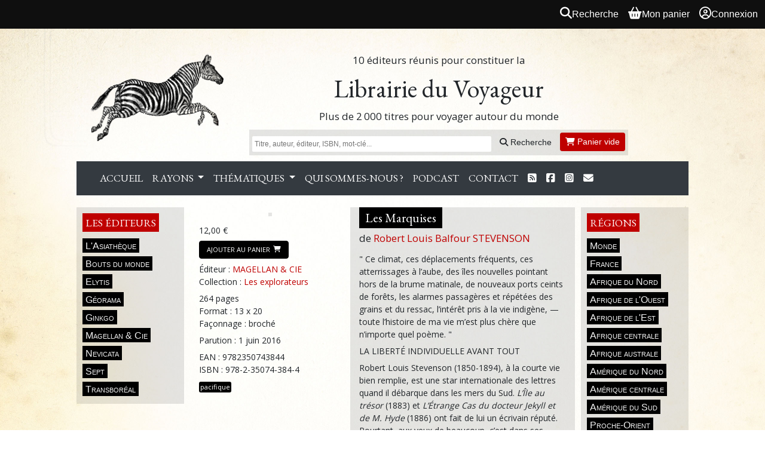

--- FILE ---
content_type: text/html; charset=UTF-8
request_url: https://librairieduvoyageur.com/a/robert-louis-stevenson/les-marquises
body_size: 5554
content:
<!DOCTYPE html>
<html lang="fr">
<head>
  <meta charset="utf-8">
  <title>
                Les Marquises
 |
        Librairie du Voyageur
  </title>
  <meta name="description" content="">
  <meta name="viewport" content="width=device-width, initial-scale=1">
  <meta name="google-site-verification" content="8W0_QU-4ZNgdRwh5kXIzSN4CzublzZu9t6fgvBTe-UY" />
  <link rel="icon" type="image/png" href="/uevi/media/layout/favicon.png" />

  
  <link type="text/css" rel="stylesheet" media="screen" href="/assets/bundle/app.ea094000.css">

<link type="text/css" rel="stylesheet" media="screen" href="https://code.jquery.com/ui/1.14.1/themes/base/jquery-ui.css">
<link rel="stylesheet" href="https://cdn.jsdelivr.net/npm/bootstrap@4.6.2/dist/css/bootstrap.min.css"
      integrity="sha384-xOolHFLEh07PJGoPkLv1IbcEPTNtaed2xpHsD9ESMhqIYd0nLMwNLD69Npy4HI+N" crossorigin="anonymous">
<link type="text/css" rel="stylesheet" media="screen" href="/libs/tooltipster/css/tooltipster.css?3.3.0">
<link rel="stylesheet" href="https://cdnjs.cloudflare.com/ajax/libs/font-awesome/6.7.2/css/all.min.css"
      integrity="sha512-Evv84Mr4kqVGRNSgIGL/F/aIDqQb7xQ2vcrdIwxfjThSH8CSR7PBEakCr51Ck+w+/U6swU2Im1vVX0SVk9ABhg=="
      crossorigin="anonymous" referrerpolicy="no-referrer" />

<link type="text/css" rel="stylesheet" media="screen" href="/common/css/common.css?b08da58f">
<link type="text/css" rel="stylesheet" media="print" href="/common/css/print.css?b08da58f">


  <link rel="stylesheet" href="/theme/styles.css?2" />

  
  
      <script
      async
      defer
      src="https://analytics.umami.is/script.js"
      data-website-id="32d88a76-7d77-4f1c-8795-d466414d6623"
    ></script>
  
  <link rel="alternate" type="application/rss+xml" title="Les derniers billets du blog"
        href="/feeds/blog.rss.xml" />
  <link rel="alternate" type="application/rss+xml" title="Les dernières parutions du catalogue"
        href="/feeds/catalog.rss.xml" />
</head>
<body>

<div class="OverallMenu overall-menu position-sticky sticky-top d-print-none">
      <div></div>
  
  <div class="OverallMenu__user-section">
    <a href="/articles/search?autofocus=1" class="OverallMenu__entry OverallMenu__entry--search">
      <i class="OverallMenu__entry__icon fa-solid fa-magnifying-glass"></i>
      <span class="OverallMenu__entry__label">Recherche</span>
    </a>

    <a href="/pages/cart" class="OverallMenu__entry OverallMenu__entry--cart">
      <i class="OverallMenu__entry__icon fa-solid fa-basket-shopping"></i>
      <span class="OverallMenu__entry__label">Mon panier</span>
    </a>

          <a class="OverallMenu__entry" rel="nofollow" href="/user/login?return_url=/a/robert-louis-stevenson/les-marquises">
        <i class="OverallMenu__entry__icon fa-regular fa-circle-user"></i>
        Connexion
      </a>
      </div>
</div>

<div class="wrapper">

  <header class="site-header noprint">
    <div class="site-logo">
      <a href="/">
        <img src="/theme/logo.png" alt="logo" class="logo">
      </a>
    </div>
    <div class="title-section">
      <p class="site-surtitle">10 éditeurs réunis pour constituer la</p>
      <h1 class="site-title">
        <a href="/">Librairie du Voyageur</a>
      </h1>
      <p class="site-subtitle">Plus de 2&thinsp;000 titres pour voyager autour du monde</p>

      <div class="search-box" class="hidden-print">
        <form class="search-form" action="/articles/search">
          <input type="text" class="search-field" placeholder="Titre, auteur, éditeur, ISBN, mot-clé..." name="q"
                 value="">
          <button class="btn btn-default btn-sm search-button" type="submit">
            <i class="fa-solid fa-magnifying-glass"></i>
            Recherche
          </button>
          <span id="myCart">
                <a
                href="/pages/cart"
                rel="nofollow"
                class="btn btn-outline-secondary btn-sm empty"><span class="fa fa-shopping-cart"></span> Panier vide</a>
              </span>
        </form>
      </div>

    </div>
  </header>

  <nav class="navbar navbar-expand-lg navbar-dark bg-dark">
    <div class="container">
      <button class="navbar-toggler" type="button" data-toggle="collapse" data-target="#navbar" aria-controls="navbar"
              aria-expanded="false" aria-label="Toggle navigation">
        <span class="navbar-toggler-icon"></span>
      </button>
      <div class="collapse navbar-collapse" id="navbar">
        <ul class="navbar-nav mr-auto">
          <li class="nav-item">
            <a class="nav-link" href="/">Accueil</a>
          </li>
          <li class="nav-item dropdown publishers-link">
            <a class="nav-link dropdown-toggle" href="#" id="publishersDropdown" role="button" data-toggle="dropdown"
               aria-haspopup="true" aria-expanded="false">
              Les éditeurs
            </a>
            <div class="dropdown-menu" aria-labelledby="publishersDropdown">
              <a class="dropdown-item" href="/pages/qui-sommes-nous">Qui sommes-nous ?</a>
              <a class="dropdown-item" href="/pages/ecris-moi-un-voyage">Podcast</a>
              <a class="dropdown-item" href="/editeur/l-asiatheque">L'Asiathèque</a>
              <a class="dropdown-item" href="/editeur/bouts-du-monde">Bouts du monde</a>
              <a class="dropdown-item" href="/editeur/elytis">Elytis</a>
              <a class="dropdown-item" href="/editeur/georama">Géorama</a>
              <a class="dropdown-item" href="/editeur/ginkgo">Ginkgo</a>
              <a class="dropdown-item" href="/editeur/magellan-et-cie">Magellan &amp; Cie</a>
              <a class="dropdown-item" href="/editeur/nevicata">Nevicata</a>
              <a class="dropdown-item" href="/editeur/sept">Sept</a>
              <a class="dropdown-item" href="/editeur/transboreal">Transboréal</a>
            </div>
          </li>
          <li class="nav-item dropdown areas-link">
            <a class="nav-link dropdown-toggle" href="#" id="regionsDropdown" role="button" data-toggle="dropdown"
               aria-haspopup="true" aria-expanded="false">
              Régions
            </a>
            <div class="dropdown-menu" aria-labelledby="regionsDropdown">
              <a class="dropdown-item" href="/tag/monde">Monde</a>
              <a class="dropdown-item" href="/tag/france">France</a>
              <a class="dropdown-item" href="/tag/afrique-du-nord">Afrique du Nord</a>
              <a class="dropdown-item" href="/tag/afrique-de-l-ouest">Afrique de l'Ouest</a>
              <a class="dropdown-item" href="/tag/afrique-de-l-est">Afrique de l'Est</a>
              <a class="dropdown-item" href="/tag/afrique-centrale">Afrique centrale</a>
              <a class="dropdown-item" href="/tag/afrique-australe">Afrique australe</a>
              <a class="dropdown-item" href="/tag/amerique-du-nord">Amérique du Nord</a>
              <a class="dropdown-item" href="/tag/amerique-centrale">Amérique centrale</a>
              <a class="dropdown-item" href="/tag/amerique-du-sud">Amérique du Sud</a>
              <a class="dropdown-item" href="/tag/proche-orient">Proche-Orient</a>
              <a class="dropdown-item" href="/tag/moyen-orient">Moyen-Orient</a>
              <a class="dropdown-item" href="/tag/asie-centrale">Asie centrale</a>
              <a class="dropdown-item" href="/tag/asie-du-sud-est">Asie du Sud-Est</a>
              <a class="dropdown-item" href="/tag/extreme-orient">Extrême-Orient</a>
              <a class="dropdown-item" href="/tag/haute-asie">Haute-Asie</a>
              <a class="dropdown-item" href="/tag/sous-continent-indien">Sous-continent indien</a>
              <a class="dropdown-item" href="/tag/europe">Europe</a>
              <a class="dropdown-item" href="/tag/grand-nord">Grand Nord</a>
              <a class="dropdown-item" href="/tag/grand-sud">Grand Sud</a>
              <a class="dropdown-item" href="/tag/oceanie">Océanie</a>
              <a class="dropdown-item" href="/tag/pacifique">Pacifique</a>
            </div>
          </li>
          <li class="nav-item dropdown">
            <a class="nav-link dropdown-toggle" href="#" id="rayonsDropdown" role="button" data-toggle="dropdown"
               aria-haspopup="true" aria-expanded="false">
              Rayons
            </a>
            <div class="dropdown-menu" aria-labelledby="rayonsDropdown">
              <a class="dropdown-item" href="/rayon/anthologies-et-recueils">Anthologies et recueils</a>
              <a class="dropdown-item" href="/rayon/autobiographies-memoires">Autobiographies, mémoires</a>
              <a class="dropdown-item" href="/rayon/beaux-livres">Beaux-livres</a>
              <a class="dropdown-item" href="/rayon/biographies">Biographies</a>
              <a class="dropdown-item" href="/rayon/carnets-de-voyage">Carnets de voyage</a>
              <a class="dropdown-item" href="/rayon/correspondances-et-entretiens">Correspondances et entretiens</a>
              <a class="dropdown-item" href="/rayon/documents-et-reportages">Documents et reportages</a>
              <a class="dropdown-item" href="/rayon/essais">Essais</a>
              <a class="dropdown-item" href="/rayon/guides">Guides</a>
              <a class="dropdown-item" href="/rayon/humour">Humour</a>
              <a class="dropdown-item" href="/rayon/jeunesse">Jeunesse</a>
              <a class="dropdown-item" href="/rayon/methodes">Méthodes</a>
              <a class="dropdown-item" href="/rayon/lexiques-dictionnaires-et-encyclopedies">Lexiques, dictionnaires et
                encyclopédies</a>
              <a class="dropdown-item" href="/rayon/monographies">Monographies</a>
              <a class="dropdown-item" href="/rayon/mythes-contes-et-legendes">Mythes, contes et légendes</a>
              <a class="dropdown-item" href="/rayon/nouvelles">Nouvelles</a>
              <a class="dropdown-item" href="/rayon/recits-de-voyage-anciens">Récits de voyage anciens</a>
              <a class="dropdown-item" href="/rayon/recits-de-voyage-contemporains">Récits de voyage contemporains</a>
              <a class="dropdown-item" href="/rayon/revues">Revues</a>
              <a class="dropdown-item" href="/rayon/romans">Romans</a>
              <a class="dropdown-item" href="/rayon/theatre">Théâtre</a>
            </div>
          </li>
          <li class="nav-item dropdown">
            <a class="nav-link dropdown-toggle" href="#" id="thematiquesDropdown" role="button" data-toggle="dropdown"
               aria-haspopup="true" aria-expanded="false">
              Thématiques
            </a>
            <div class="dropdown-menu" aria-labelledby="thematiquesDropdown">
              <a class="dropdown-item" href="/tag/aventure">Aventure</a>
              <a class="dropdown-item" href="/tag/arts">Arts</a>
              <a class="dropdown-item" href="/tag/ethnographie">Ethnographie</a>
              <a class="dropdown-item" href="/tag/geopolitique">Géopolitique</a>
              <a class="dropdown-item" href="/tag/histoire">Histoire</a>
              <a class="dropdown-item" href="/tag/humanitaire">Humanitaire</a>
              <a class="dropdown-item" href="/tag/nature">Nature</a>
              <a class="dropdown-item" href="/tag/poésie">Poésie</a>
              <a class="dropdown-item" href="/tag/polars-et-thrillers">Polars et thrillers</a>
              <a class="dropdown-item" href="/tag/sciences">Sciences</a>
              <a class="dropdown-item" href="/tag/spiritualite">Spiritualité</a>
              <a class="dropdown-item" href="/tag/tourisme">Tourisme</a>
            </div>
          </li>
          <li class="nav-item">
            <a class="nav-link" href="/pages/qui-sommes-nous">Qui sommes-nous ?</a>
          </li>
          <li class="nav-item">
            <a class="nav-link" href="/pages/ecris-moi-un-voyage">Podcast</a>
          </li>
          <li class="nav-item">
            <a class="nav-link" href="/contact/">Contact</a>
          </li>
          <li class="nav-item">
            <a class="nav-link" href="/feeds/" aria-label="Flux RSS">
              <i class="fa-solid fa-square-rss"></i>
            </a>
          </li>
          <li class="nav-item">
            <a class="nav-link" href="http://www.facebook.com/librairieduvoyageur"
               aria-label="Nous suivre sur Facebook">
              <i class="fa-brands fa-square-facebook"></i>
            </a>
          </li>
          <li class="nav-item">
            <a class="nav-link" href="https://www.instagram.com/lesediteursdevoyage/"
               aria-label="Nous suivre sur Instagram">
              <span class="fa-brands fa-square-instagram"></span>
            </a>
          </li>
          <li class="nav-item">
            <a class="nav-link" href="/mailing/subscribe" aria-label="S'abonner à la newsletter">
              <i class="fa-solid fa-envelope"></i>
            </a>
          </li>
        </ul>
      </div>
    </div>
  </nav>

  <main>

    <div class="left-menu noprint">
      <div class="menu">
        <h1 class="menu-title">
          <a href="/pages/qui-sommes-nous">Les éditeurs</a>
        </h1>
        <ul>
          <li><a href="/editeur/l-asiatheque">L'Asiathèque</a></li>
          <li><a href="/editeur/bouts-du-monde">Bouts du monde</a></li>
          <li><a href="/editeur/elytis">Elytis</a></li>
          <li><a href="/editeur/georama">Géorama</a></li>
          <li><a href="/editeur/ginkgo">Ginkgo</a></li>
          <li><a href="/editeur/magellan-et-cie">Magellan &amp; Cie</a></li>
          <li><a href="/editeur/nevicata">Nevicata</a></li>
          <li><a href="/editeur/sept">Sept</a></li>
          <li><a href="/editeur/transboreal">Transboréal</a></li>
        </ul>
      </div>
    </div>

    <div class="right-menu menu noprint">
      <h1 class="menu-title">Régions</h1>
      <ul>
        <li><a href="/tag/monde">Monde</a></li>
        <li><a href="/tag/france">France</a></li>
        <li><a href="/tag/afrique-du-nord">Afrique du Nord</a></li>
        <li><a href="/tag/afrique-de-l-ouest">Afrique de l'Ouest</a></li>
        <li><a href="/tag/afrique-de-l-est">Afrique de l'Est</a></li>
        <li><a href="/tag/afrique-centrale">Afrique centrale</a></li>
        <li><a href="/tag/afrique-australe">Afrique australe</a></li>
        <li><a href="/tag/amerique-du-nord">Amérique du Nord</a></li>
        <li><a href="/tag/amerique-centrale">Amérique centrale</a></li>
        <li><a href="/tag/amerique-du-sud">Amérique du Sud</a></li>
        <li><a href="/tag/proche-orient">Proche-Orient</a></li>
        <li><a href="/tag/moyen-orient">Moyen-Orient</a></li>
        <li><a href="/tag/asie-centrale">Asie centrale</a></li>
        <li><a href="/tag/asie-du-sud-est">Asie du Sud-Est</a></li>
        <li><a href="/tag/extreme-orient">Extrême-Orient</a></li>
        <li><a href="/tag/haute-asie">Haute-Asie</a></li>
        <li><a href="/tag/sous-continent-indien">Sous-continent indien</a></li>
        <li><a href="/tag/europe">Europe</a></li>
        <li><a href="/tag/grand-nord">Grand Nord</a></li>
        <li><a href="/tag/grand-sud">Grand Sud</a></li>
        <li><a href="/tag/oceanie">Océanie</a></li>
        <li><a href="/tag/pacifique">Pacifique</a></li>
      </ul>
    </div>

    <div class="content">
      



        <div class="row article">

    <div class="col-sm-5">

      <div class="text-center">
                  

<a href="https://images.weserv.nl/?url=https%3A%2F%2Flibrairieduvoyageur.com%2Fimages%2Farticles%2F59545%2Fcover.jpg%3Fv%3D4"
    rel="lightbox"    style="cursor: zoom-in;"
>
  <img
    src="https://images.weserv.nl/?url=https%3A%2F%2Flibrairieduvoyageur.com%2Fimages%2Farticles%2F59545%2Fcover.jpg%3Fv%3D4&amp;w=200"
    width="200"
    height=""
     class="cover"     alt=""
  >
</a>
              </div>

            
      
      
      <p>
                  12,00&nbsp;&euro;
              </p>

                    <p>
            <a class="btn btn-primary cart-button add_to_cart event"
                data-type="article" data-id="59545">
                <span class="fa fa-shopping-cart"></span> <span class="cart-button-text">Ajouter au panier</span>
            </a>
        </p>
      
      
      <p>
        Éditeur :
        <a href="/editeur/magellan-et-cie">MAGELLAN &amp; CIE</a><br>

                  Collection :
          <a href="/collection/magellan-et-cie-les-explorateurs">
            Les explorateurs
          </a>
              </p>

      <p>
                  264
          pages<br>
        
                  Format :
          13 x 20<br>
        
                  Façonnage :
          broché<br>
              </p>

      
              <p>Parution :
          1 juin 2016</p>
      
              <p>
          EAN :
          9782350743844<br>
          ISBN :
          978-2-35074-384-4
        </p>
      
      
      <div class="keywords">
                  <a href="/tag/pacifique">Pacifique</a>
          </span>
              </div>

      <p class="text-center">
        
            <ul class="share-buttons">
                 <li><a class="facebook-share-button" href="https://www.facebook.com/sharer/sharer.php?u=https%3A%2F%2Flibrairieduvoyageur.com%2Fa%2Frobert-louis-stevenson%2Fles-marquises" target="_blank" title="Partager sur Facebook"><i class="fa fa-fa-facebook-square fa-2x"></i></a></li> <li><a class="twitter-share-button" href="https://twitter.com/intent/tweet?text=Les+Marquises+de+Robert+Louis+Balfour+STEVENSON+https%3A%2F%2Flibrairieduvoyageur.com%2Fa%2Frobert-louis-stevenson%2Fles-marquises&related=biblys" target="_blank" title="Partager sur Twitter"><i class="fa fa-fa-twitter-square fa-2x"></i></a></li> <li><a class="pinterest-share-button" href="https://pinterest.com/pin/create/link/?url=https%3A%2F%2Flibrairieduvoyageur.com%2Fa%2Frobert-louis-stevenson%2Fles-marquises" target="_blank" title="Partager sur Pinterest"><i class="fa fa-fa-pinterest-square fa-2x"></i></a></li> <li><a class="mail-share-button" href="mailto:?&subject=Les+Marquises+de+Robert+Louis+Balfour+STEVENSON&body=https%3A%2F%2Flibrairieduvoyageur.com%2Fa%2Frobert-louis-stevenson%2Fles-marquises" title="Partager par courriel"><i class="fa fa-fa-envelope fa-2x"></i></a></li>
            </ul>
        
      </p>

    </div>

    <div class="col-sm-7 right-col">

      <div class="title-and-subtitle">
        <h1 class="article-title">Les Marquises</h1>

              </div>

      <div class="authors-and-contributors">
        <h2 class="article-authors">
          de
                      <a href="/p/robert-louis-balfour-stevenson/">
              Robert Louis Balfour STEVENSON</a>
                              </h2>

        <p class="article-contributors">
                  </p>
      </div>

      <div class="summary-and-contents" data-readmore="532">
                  <div class="article-summary">
            <p>" Ce climat, ces déplacements fréquents, ces atterrissages à l’aube, des îles nouvelles pointant hors de la brume matinale, de nouveaux ports ceints de forêts, les alarmes passagères et répétées des grains et du ressac, l’intérêt pris à la vie indigène, — toute l’histoire de ma vie m’est plus chère que n’importe quel poème. "</p>

<p>LA LIBERTÉ INDIVIDUELLE AVANT TOUT</p>

<p>Robert Louis Stevenson (1850-1894), à la courte vie bien remplie, est une star internationale des lettres quand il débarque dans les mers du Sud.&nbsp;<em>L’Île au trésor</em>&nbsp;(1883) et&nbsp;<em>L’Étrange Cas du docteur Jekyll et de M. Hyde</em>&nbsp;(1886) ont fait de lui un écrivain réputé. Pourtant, aux yeux de beaucoup, c’est dans ses récits de voyage qu’il excelle véritablement, et, autre paradoxe, c’est sa santé fragile qui le pousse à parcourir le monde. Ce long et beau texte sur les îles Marquises est paru en 1896 dans sa version française. En compagnie de sa femme, il tente d’oublier la tuberculose qui le mine et donne ici, avec humour, la vision d’un paradis menacé.<br />
Un merveilleux écrivain du voyage qui pousse toujours plus loin sa recherche de la liberté.<br />
Un témoignage unique sur les mers du Sud.<br />
Une analyse de la confrontation entre missionnaires et «?sauvages?».<br />
«?Tusitala?», le conteur d’histoires,&nbsp;tel est le surnom de celui qui a su gagner le respect des «?indigènes?» en vivant à leurs côtés.</p>

          </div>
        
              </div>

    </div>
  </div>
      </div>

  </main>

  <footer class="footer noprint">
    <p>
      <a href="/pages/conditions-generales-de-vente">GCV</a>
      <a href="/pages/mentions-legales">Mentions légales</a>
    </p>
    <p class="powered-by">
      propulsé par <a href="https://biblys.org">biblys</a> · logiciel libre
    </p>
  </footer>

</div>


  <script type="text/javascript" src="/assets/bundle/runtime.7455d126.js"></script>
  <script type="text/javascript" src="/assets/bundle/app.7c96245f.js"></script>

<script type="text/javascript" src="https://code.jquery.com/jquery-1.12.4.min.js"></script>
<script type="text/javascript" src="https://code.jquery.com/ui/1.14.1/jquery-ui.min.js"></script>
<script src="https://cdn.jsdelivr.net/npm/bootstrap@4.6.2/dist/js/bootstrap.bundle.min.js"
        integrity="sha384-Fy6S3B9q64WdZWQUiU+q4/2Lc9npb8tCaSX9FK7E8HnRr0Jz8D6OP9dO5Vg3Q9ct"
        crossorigin="anonymous"></script>
<script type="text/javascript" src="/libs/ckeditor/ckeditor.js?4.5.7"></script>
<script type="text/javascript" src="/libs/ckeditor/adapters/jquery.js?4.5.7"></script>
<script type="text/javascript" src="/libs/tooltipster/js/jquery.tooltipster.min.js?3.3.0"></script>

<script type="text/javascript" src="/common/js/common.js?b08da58f"></script>
<script type="text/javascript" src="/common/js/_list.js?b08da58f"></script>


</body>
</html>


--- FILE ---
content_type: text/css
request_url: https://librairieduvoyageur.com/theme/styles.css?2
body_size: 1741
content:
@import 'https://fonts.googleapis.com/css?family=EB+Garamond';
@import 'https://fonts.googleapis.com/css?family=Open+Sans';

/* Global */

a, a:hover {
  color: #bf0000;
}

.btn-primary {
  background-color: #bf0000;
  border-color: #bf0000;
}

/* Layout */

body {
  background-image: url('/theme/background.jpg');
  background-position: top center;
  background-repeat: no-repeat;
  background-size: 100%;
  font-size: 14px;
  margin: auto;
}

.wrapper {
  padding-top: 30px;
}

.site-header {
  padding: 10px 0;
}

.site-header .logo {
  display: block;
  margin: auto;
  width: 50px;
}

.site-title {
  font-family: 'EB Garamond', serif;
  font-size: 2.5em;
  margin-top: .25em;
  text-align: center;
}

.site-title a {
  color: inherit;
  text-decoration: none;
}

.site-subtitle,
.site-surtitle {
  font-family: 'Open Sans', sans-serif;
  font-size: 1em;
  text-align: center;
}

.search-box {
  background: rgba(0, 0, 0, .10);
  padding: 5px;
  margin: auto;
  text-align: center;
  width: 95%;
}

.search-field {
  border: 0;
  border-radius: 2px;
  padding: 4px;
  margin-top: 0;
  margin-bottom: 5px;
  width: 100%;
}

#myCart .btn-sm {
  border-color: #bf0000;
  background-color: #bf0000;
  color: #fff;
}

.navbar {
  font-family: 'EB Garamond', serif;
  font-size: 1.2em;
  margin-bottom: 20px;
  text-align: center;
  text-transform: uppercase;
}

.navbar-dark .navbar-brand {
  color: #fff;
}

.navbar-dark .navbar-nav .nav-link {
  color: #fff;
}

.navbar-dark .navbar-brand:hover,
.navbar-dark .navbar-nav>li>a:hover {
  background: #000;
}

.nav>li.social-links {
  display: flex;
  justify-content: center;
}

.left-menu,
.right-menu {
  display: none;
}

.content {
  font-family: 'Open Sans', sans-serif;
  padding: 0 10px;
}

.footer {
  clear: both;
  margin-top: 25px;
  padding: 10px;
  text-align: center;
}

.footer a {
  padding: 5px;
}

/* Article */

.article .cover {
  border: 3px solid rgba(0, 0, 0, .1);
  height: auto;
  max-width: 100%;
}

.article p {
  margin: .5em 0;
}

.right-col {
  background: rgba(0, 0, 0, .10);
  padding-bottom: 1em;
}

.article .title-and-subtitle {
  margin-bottom: .5em;
}

.article h1 {
  color: white;
  background: black;
  display: inline-block;
  font-family: 'EB Garamond';
  font-size: 1.5em;
  margin-bottom: 0;
  padding: 5px 10px;
}

p.article-subtitle {
  margin: .25em;
}

.article h2 {
  font-size: 1.2em;
  margin: 0;
}

p.article-contributors {
  font-size: .85em;
  margin: 0;
}

.authors-and-contributors {
  margin-bottom: .5em;
}

.article .add_to_cart {
  border-color: black;
  background-color: black;
  font-size: .8em;
  text-transform: uppercase;
}

.article .add_to_cart .fa {
  float: right;
  padding-left: 5px;
  transform: translateY(2px);
}

.keywords a {
  background: black;
  border-radius: 3px;
  color: white;
  display: inline-block;
  font-size: .8em;
  padding: 1px 2px;
  text-transform: lowercase;
}

.keywords a:hover {
  text-decoration: none;
}

/* Article list */

.article-list .article {
  background: rgba(0, 0, 0, .10);
  color: #000;
  display: flex;
  margin-bottom: 15px;
  padding: 5px;
  width: 100%;
}

.article-list .article-cover {
  width: 33%;
}

.article-list .article-infos {
  padding: 0 5px;
  position: relative;
  max-width: 66%;
  min-width: 66%;
}

.article-list .article-infos p {
  margin: 0 0 .15em;
}

.article-list .article-title-and-authors {
  max-height: 87px;
  overflow: hidden;
}

.article-list .article-title {
  font-size: 1.1em;
}

.article-list .article-authors {
  font-size: .85em;
  width: 100%;
  white-space: nowrap;
  overflow: hidden;
  text-overflow: ellipsis;
}

.article-list .cart-button {
  position: absolute;
  bottom: 0;
  right: 0;
}

.article-list .article .add_to_cart .fa {
  float: none;
  padding-left: 0;
  padding-right: 3px;
  transform: none;
}

.articles-pagination {
  font-size: 1.25em;
  margin-top: 25px;
}

.who-are-we-sub {
  display: none;
}

/* Post */

.post-illustration {
  margin: 16px auto;
  height: 256px;
  text-align: center;
  width: 256px;
}

.post-illustration-image {
  max-height: 100%;
  max-width: 100%;
}

.post .linked-articles {
  display: flex;
  flex-wrap: wrap;
  justify-content: center;
  max-width: 100%;
}

.post .linked-article {
  height: 240px;
  margin: 8px;
}

/* Page */

.page-footer {
  display: none;
}

/* Portrait tablet */

@media (min-width: 768px) {

  .wrapper {
    margin: auto;
    width: 748px;
  }

  .site-logo {
    display: inline-block;
    width: 268px;
  }

  .site-header .logo {
    width: 223px;
  }

  .title-section {
    display: inline-block;
    vertical-align: top;
    width: 475px;
  }

  .title-section p {
    margin-bottom: 10px;
  }

  .site-title {
    font-size: 3em;
  }

  .site-subtitle,
  .site-surtitle {
    font-size: 1.2em;
  }

  .site-subtitle {
    margin-bottom: 2em;
  }

  .search-box {
    padding-bottom: 2px;
  }

  .search-form {
    font-size: 12px;
    display: flex;
  }

  .search-field {
    flex-grow: 1;
    transform: translateY(1px);
    width: 300px;
  }

  .search-button {
    margin: 0 5px 3px 5px;
  }

  .navbar {
    border-radius: 0;
  }

  li.areas-link {
    display: none;
  }

  .menu {
    background: rgba(0, 0, 0, .10);
    margin-bottom: 20px;
    padding: 10px;
    width: 180px;
  }

  .right-menu {
    display: block;
    float: right;
  }

  .menu-title {
    background: #bf0000;
    color: #fff;
    display: inline-block;
    font-family: 'EB Garamond', serif;
    font-size: 1.25em;
    font-weight: normal;
    margin-top: 0;
    padding: 5px;
    text-transform: uppercase;
  }

  .menu-title a {
    color: #fff;
  }

  .menu ul {
    margin: 0;
  }

  .menu ul li a {
    background: #000;
    color: rgba(255, 255, 255, .95);
    display: inline-block;
    font-size: 1.15em;
    font-variant: small-caps;
    font-weight: 300;
    margin: 3px 0;
    padding: 0 5px;
  }

  .nav>li>a {
    padding: 15px 10px;
  }

  .nav>li.who-are-we-top {
    display: none;
  }

  .who-are-we-sub {
    display: block;
  }

  /* Firefox hack */
  @-moz-document url-prefix() {
    .right-menu ul li a {
        font-size: 1em;
    }
  }

  /* Internet Explorer 11+ hack */
  _:-ms-fullscreen, :root .right-menu ul li a {
      font-size: .95em;
  }

  /* MSEdge 12+ hack */
  @supports (-ms-ime-align:auto) {
    .right-menu ul li a {
      font-size: .95em;
    }
  }

  .menu a:hover {
    background: rgba(0, 0, 0, .75);
    text-decoration: none;
  }

  .menu-title a:hover {
    background-color: #bf0000;
  }

  .content {
    margin-right: 180px;
    padding: 0 25px;
  }

  /* Article list */

  .article-list {
    display: flex;
    flex-wrap: wrap;
  }

  .article-list .article {
    display: inline-flex;
    min-height: 125px;
    margin: 5px;
    max-width: 245px;
    flex: 1 1 245px;
  }

}

/* Landscape tablet and desktops */

@media (min-width: 1024px) {

  .wrapper {
    margin: auto;
    width: 960px;
  }

  .title-section {
    width: 668px;
  }

  li.publishers-link {
    display: none;
  }

  .nav>li.who-are-we-top {
    display: block;
  }

  .left-menu {
    display: block;
    float: left;
  }

  .content {
    margin-left: 180px;
  }

  .article-list .article {
    max-width: 265px;
    flex: 1 1 265px;
  }
}

@media (min-width: 1124px) {
  .wrapper {
    width: 1024px;
  }

  .article-list .article {
    max-width: 295px;
    flex: 1 1 295px;
  }
}

.powered-by {
  color: black;
  font-size: 0.8em;
  margin: 16px 0;
  text-align: center;
}

.powered-by a {
  background: #ff6600;
  border-radius: 4px;
  color: white;
  display: inline-block;
  padding: 2px 4px;
  text-decoration: none;
}

--- FILE ---
content_type: text/javascript
request_url: https://librairieduvoyageur.com/assets/bundle/15.9a54e320.js
body_size: 379
content:
(window.webpackJsonp=window.webpackJsonp||[]).push([[15],{"5DI4":function(t,e,i){"use strict";i.r(e);var n=function(t){this.element=t,this.originalHeight=t.offsetHeight,this.maxHeight=t.dataset.readmore,this.height=t.getBoundingClientRect().height,this.params={},this.params.gradient=void 0!==t.dataset.readmoreGradient&&t.dataset.readmoreGradient,this.init()};n.prototype={init:function(){this.height<=this.maxHeight||(this.opened=!1,this.element.style.overflow="hidden",this.element.style.position="relative",this.element.style.height=this.maxHeight+"px",this.element.style.transition="height 400ms",this.button=document.createElement("a"),this.button.href="#",this.button.textContent="suite",this.button.classList.add("readmore-button"),this.element.insertAdjacentElement("afterend",this.button),this.button.addEventListener("click",this.toggle.bind(this)),this.params.gradient&&this.addGradientElement())},addGradientElement:function(){this.gradient=document.createElement("div"),this.gradient.style.position="absolute",this.gradient.style.bottom=0,this.gradient.style.height="50%",this.gradient.style.width="100%",this.gradient.style.background="linear-gradient(to top, rgba("+this.params.gradient+",1) 0%,rgba("+this.params.gradient+",0) 100%)",this.gradient.style.transition="opacity 400ms",this.element.appendChild(this.gradient)},showGradientElement:function(){this.gradient.style.opacity=1},removeGradientElement:function(){this.gradient.style.opacity=0},toggle:function(t){this.opened?this.close(t):this.open(t)},open:function(t){t.preventDefault(),this.element.style.height=this.originalHeight+"px",this.button.textContent="réduire",this.opened=!0,this.params.gradient&&this.removeGradientElement()},close:function(t){t.preventDefault(),this.element.style.height=this.maxHeight+"px",this.button.textContent="suite",this.opened=!1,this.params.gradient&&this.showGradientElement()}},e.default=n}}]);

--- FILE ---
content_type: text/javascript
request_url: https://librairieduvoyageur.com/common/js/common.js?b08da58f
body_size: 8364
content:
/**
 * Copyright (C) 2024 Clément Latzarus
 *
 * This program is free software: you can redistribute it and/or modify
 * it under the terms of the GNU Affero General Public License as published
 * by the Free Software Foundation, version 3.
 *
 * This program is distributed in the hope that it will be useful,
 * but WITHOUT ANY WARRANTY; without even the implied warranty of
 * MERCHANTABILITY or FITNESS FOR A PARTICULAR PURPOSE.  See the
 * GNU Affero General Public License for more details.
 *
 * You should have received a copy of the GNU Affero General Public License
 * along with this program.  If not, see <https://www.gnu.org/licenses/>.
 */


window.biblys = {};
var Biblys = {};

function createElementFromHTML(htmlString) {
  const template = document.createElement('template');
  htmlString = htmlString.trim();
  template.innerHTML = htmlString;
  return template.content.firstChild;
}

/* NOTIFICATIONS */

/**
 * Displays a notification
 *
 * @param {string} text the notification's message
 * @param {object} options a object containing options
 *                          - type: a bootstrap alert class (default info)
 *                          - timeout: time in ms before notification disappears (default 2500)
 *                          - sticky: if true, notification won't disappear (default false)
 *                          - closeButton: if true, will display a close button
 *                          - loader: if true, will display an activity indicator
 *
 */
Biblys.Notification = function(text, options) {
  this.text = text;

  options = options || {};

  this.params = {
    type: options.type || 'info',
    timeout: options.timeout || 2500,
    sticky: options.sticky || false,
    closeButton: options.closeButton || false,
    loader: options.loader || false,
    sound: options.sound || false
  };

  this.init();
};

Biblys.Notification.prototype = {
  init: function() {
    var notifications = this.getNotificationsContainer(),
      notification = this.renderNotification();

    // Append notification to the container
    notifications.appendChild(notification);

    // Add close button
    if (this.params.closeButton) {
      this.addCloseButton();
    }

    // Add loader
    if (this.params.loader) {
      this.addLoader();
    }

    // Play sound
    if (this.params.sound) {
      this.playSound();
    }

    // Remove after timeout if not sticky
    if (!this.params.sticky) {
      window.setTimeout(
        function() {
          this.remove();
        }.bind(this),
        this.params.timeout
      );
    }
  },

  // Get the notifications container
  getNotificationsContainer: function() {
    var notifications = document.querySelector('.notifications');

    if (!notifications) {
      notifications = this.createNotificationsContainer();
    }

    return notifications;
  },

  // Create the notifications container
  createNotificationsContainer: function() {
    var notifications = document.createElement('div');
    notifications.classList.add('notifications');
    document.body.appendChild(notifications);
    return notifications;
  },

  // Render the notification element
  renderNotification: function() {
    this.element = document.createElement('div');
    this.element.classList.add('notification');
    this.element.classList.add('alert');
    this.element.classList.add('alert-' + this.params.type);
    this.element.innerHTML = this.text;

    return this.element;
  },

  addCloseButton: function() {
    var button = document.createElement('span');
    button.classList.add('fa');
    button.classList.add('fa-close');

    this.element.insertAdjacentElement('afterbegin', button);

    button.addEventListener(
      'click',
      function() {
        this.remove();
      }.bind(this)
    );
  },

  addLoader: function() {
    var loader = document.createElement('span');
    loader.classList.add('fa');
    loader.classList.add('fa-spinner');
    loader.classList.add('fa-spin');

    this.element.insertAdjacentElement('afterbegin', loader);
  },

  playSound: function() {
    var audio = document.createElement('audio');
    audio.style.display = 'none';
    audio.autoplay = true;
    audio.innerHTML =
      '<source src="/assets/sounds/' + this.params.sound + '.mp3" type="audio/mp3">';
    this.element.appendChild(audio);
  },

  remove: function() {
    this.element.style.opacity = 0;
    window.setTimeout(
      function() {
        this.element.parentNode.removeChild(this.element);
      }.bind(this),
      400
    );
  }
};

/* COLLAPSABLE FIELDSET */

Biblys.CollapsableFieldset = function(fieldset) {
  var collapsedDefault = fieldset.dataset.collapsed;
  this.collapsed = false;
  if (typeof collapsedDefault === 'undefined' || collapsedDefault === 'true') {
    this.collapsed = true;
  }

  this.legend = fieldset.querySelector('legend');

  this.element = fieldset.querySelector('.collapsable-element');

  if (!this.element) {
    throw new Error(
      'Collapsable fieldset must have a child element with a .collapsable-element class'
    );
  }

  this.init();
};

Biblys.CollapsableFieldset.prototype = {
  init: function() {
    this.legend.style.cursor = 'pointer';
    this.legend.addEventListener('click', this.toggle.bind(this));

    if (this.collapsed) {
      this.hide();
    } else {
      this.show();
    }
  },

  toggle: function() {
    if (this.collapsed) {
      this.show();
    } else {
      this.hide();
    }
  },

  show: function() {
    this.element.style.display = 'block';
    this.collapsed = false;
  },

  hide: function() {
    this.element.style.display = 'none';
    this.collapsed = true;
  }
};

document.addEventListener('DOMContentLoaded', function() {
  var fieldsets = document.querySelectorAll('.collapsable-fieldset');
  for (var i = 0, c = fieldsets.length; i < c; i++) {
    new Biblys.CollapsableFieldset(fieldsets[i]);
  }
});

// Bootstrap .hidden fix
$('.hidden').each(function() {
  $(this)
    .hide()
    .removeClass('hidden');
});

// Bootstrap popover
$('[data-toggle=popover]').popover();

// CKEditor
var config = {
  entities: false,
  entities_latin: false,
  extraPlugins: 'youtube,justify,nbsp',
  allowedContent: true,
  filebrowserBrowseUrl: '/pages/adm_media',
  toolbarGroups: [
    { name: 'document', groups: ['mode', 'tools', 'document', 'doctools'] },
    { name: 'clipboard', groups: ['clipboard', 'undo'] },
    { name: 'editing', groups: ['find', 'selection', 'editing'] },
    { name: 'forms', groups: ['forms'] },
    { name: 'insert', groups: ['insert'] },
    '/',
    { name: 'styles', groups: ['format'] },
    { name: 'basicstyles', groups: ['basicstyles', 'cleanup'] },
    { name: 'paragraph', groups: ['align', 'list', 'blocks'] },
    { name: 'links', groups: ['links'] }
  ]
};

$('textarea.wysiwyg').ckeditor(config);

/* ALERT */

function _alert(message) {
  if (message instanceof Error) {
    new Biblys.Alert(message.message, { title: 'Erreur' });
    return;
  }

  new Biblys.Alert(message);
}

Biblys.Alert = class {
  constructor(message, options = {}) {
    const title = options.title || 'Alerte';

    const alertHtml = `
    <div class="modal fade" id="alert-modal" tabindex="-1" role="dialog" aria-labelledby="alert-modal-title" aria-hidden="true">
      <div class="modal-dialog modal-dialog-centered" role="document">
        <div class="modal-content">
          <div class="modal-header">
            <h5 class="modal-title" id="alert-modal-title">${title}</h5>
            <button type="button" class="close" data-dismiss="modal" aria-label="Close">
              <i class="fa-solid fa-xmark"></i>
            </button>
          </div>
          <div class="modal-body">
            <p>${message}</p>
          </div>
          <div class="modal-footer">
            <button type="button" class="btn btn-primary" data-dismiss="modal">OK</button>
          </div>
        </div>
      </div>
    </div>
  `;
    const alertElement = createElementFromHTML(alertHtml);
    window.document.body.appendChild(alertElement);
    const alertModal = $('#alert-modal');
    alertModal.modal();
    alertModal.on('hidden.bs.modal', function() {
      document.getElementById('alert-modal').remove();
    });
  }
};

/** NOTIFY */

function notify(text, time) {
  if (text === 'close') {
    time.remove();
    return;
  }

  var sticky = false;
  if (time == 'sticky') {
    time = 0;
    sticky = true;
  } else if (!time) {
    time = 2500;
  }

  return new Biblys.Notification(text, {
    timeout: time,
    sticky: sticky
  });
}

/* SLEEP */

function sleep(ms) {
  var dt = new Date();
  dt.setTime(dt.getTime() + ms);
  while (new Date().getTime() < dt.getTime());
}

/* AUTOCOMPLETE */

function autocomplete(field) {
  $('.autocompleteResults').remove();
  field.addClass('loading');
  const searchQuery = field.val();
  const entityToSearch = field.attr('id');

  if (searchQuery.length < 3) {
    return;
  }

  const searchUrl = field.data('autocomplete-url') ? field.data('autocomplete-url') : `/x/${entityToSearch}`;
  fetch(`${searchUrl}?query=${searchQuery}`)
    .then((response) => {
      field.removeClass('loading');
      return response.text();
    })
    .then((data) => {
      const response = JSON.parse(data);
      if (response.error) {
        window._alert(response.error.message);
        return;
      }

      field.after('<ul class="autocompleteResults">' + response.content + '</ul>');
    });
}

function choose(field, id, value) {
  $('.autocompleteResults').hide();
  $('#' + field)
    .val(value)
    .attr('disabled', 'disabled')
    .after(
      '<input type="button" value="modifier" onClick="unchoose(\'' +
        field +
        '\');" id="unchoose-' +
        field +
        '" class="unchoose" />'
    );
  $('#' + field + '_id').val(id);
  $('#' + field + '_id')
    .siblings('input[type="submit"]')
    .show();
  $('#' + field + '_id')
    .closest('form')
    .find('[type="submit"]')
    .show();
}

function unchoose(field) {
  $('#unchoose-' + field).hide();
  $('#' + field)
    .val('')
    .removeAttr('disabled');
  $('#unchoose-' + field)
    .siblings('input[type="submit"]')
    .hide();
}

/* LISTES */

function addToList(stockId) {
  const listId = document.getElementById('list_id').value;
  fetch('/pages/list_xhr', {
    method: 'POST',
    headers: {
      'Accept': 'application/json',
      'Content-Type': 'application/x-www-form-urlencoded'
    },
    body: new URLSearchParams({ stock_id: stockId, list_id: listId })
  })
  .then(response => response.json())
  .then(data => {
    document.querySelector('.autocompleteResults').style.display = 'none';
    document.getElementById('list').value = '';

    if (data.error) {
      new Biblys.Notification(data.error.message, { type: 'danger' });
      return;
    }

    document.querySelector('tbody').insertAdjacentHTML('afterbegin', data.content);
    new Biblys.Notification('L’exemplaire a été ajouté à la liste', { type: 'success' });

    reloadEvents();
  })
  .catch(error => {
    console.error('Error:', error);
  });
}

function addMultipleToList(stockItemIds) {
  const stockId = stockItemIds.split('-');
  let i = 0;

  setInterval(function() {
    if (i < stockId.length) {
      addToList(stockId[i]);
      i++;
    }
  }, 250);
}

function delFromList(x) {
  const list_id = $('#list_id').val();
  $.post('/pages/list_xhr', { del: '' + x + '', list_id: '' + list_id + '' }, function(data) {
    if (data.error) {
      window._alert(data.error.message);
      return;
    }

    $('#link_' + x).remove();
  });
}

/* OVERLAY */

function overlay(text) {
  if (text == 'hide')
    $('#overlay')
      .fadeOut('fast')
      .promise()
      .then(function() {
        $(this).remove();
      });
  else {
    $('body').append(
      '<div id="overlay" style="background: black; position: absolute; width: 100%; height: 100%; top: 0; z-index: 9999; color: white; text-align: center; font-size: 15px;" class="hidden">' +
        text +
        '</div>'
    );
    $('#overlay').fadeTo('fast', 0.4);
  }
}

/* QUICK ADD */
/* MISC */

function file_size(size) {
  var i = 0;
  while (size > 1024) {
    size /= 1024;
    i++;
  }
  if (i == 0) u = '&nbsp;octets';
  else if (i == 1) u = '&nbsp;Ko';
  else if (i == 2) u = '&nbsp;Mo';
  else if (i == 3) u = '&nbsp;Go';
  else if (i == 4) u = '&nbsp;To';
  return Math.round(size * 100) / 100 + u;
}

function price(price, currency) {
  price = parseInt(price) / 100;
  price = price.toFixed(2);
  if (currency == 'EUR') {
    price = price.replace('.', ',');
    price += '&nbsp;&euro;';
  }
  return price;
}

function currency(amountInEuros) {
  if (typeof amountInEuros !== 'number') {
    throw new Error('Currency amount must be a number');
  }

  const currency = (window.site && window.site.currency) || 'EUR';
  const formattedAmountInEuros = amountInEuros
    .toFixed(2)
    .toString()
    .replace('.', ',');

  if (currency === 'FCFA') {
    return formattedAmountInEuros + '&nbsp;F&#8239;CFA';
  }

  return formattedAmountInEuros + '&nbsp;&euro;';
}

function reloadEvents(scope) {
  // Bootstrap .hidden fix
  $('.hidden').each(function() {
    $(this)
      .hide()
      .removeClass('hidden');
  });

  /* AUDIO */

  // Play/Stop
  $('.audioPlayer').click(function() {
    var player = $(this).find('audio')[0];

    if (player.paused == false) {
      $(this).removeClass('playing');
      player.pause().currentTime = 0;
    } else {
      $(this).addClass('playing');
      player.play();
    }
  });

  // Cliquer sur une alerte pour la cacher
  $('.success, .warning, .error').click(function() {
    $(this).slideUp();
  });

  // Changer le prix d'un exemplaire dans la list
  $('.changePriceInList.e')
    .click(function() {
      oldPrice = $(this).data('price');
      $(this)
        .html($(this).data('price'))
        .attr('contenteditable', true)
        .removeClass('pointer')
        .focus()
        .select();
    })
    .blur(function() {
      var newPrice = $(this).html(),
        articleTitle = $(this).data('article_title'),
        newPriceEur =
          parseFloat(newPrice / 100)
            .toFixed(2)
            .replace('.', ',') + ' €';
      if (newPrice != parseInt(newPrice)) {
        // Le prix entré n'est pas un entier
        newPrice = oldPrice;
        _alert('Prix mal formaté !');
      } else if (newPrice == oldPrice) {
        // Le prix entré est le même que l'actuel
      } // Sinon, on fait la modif
      else {
        $.post(
          '/x/adm_stock',
          {
            article_id: '' + $(this).data('article_id') + '',
            stock_id: '' + $(this).data('stock_id') + '',
            field: 'stock_selling_price',
            value: '' + newPrice + ''
          },
          function(data) {
            if (data.indexOf('ERROR') >= 0) alert(data.split('>')[1]);
            else {
              notify('Le prix de ' + articleTitle + ' a été mis à jour !');
            }
          }
        );
      }
      $(this)
        .data('price', newPrice)
        .attr('contenteditable', false)
        .html(newPriceEur)
        .addClass('pointer');
    })
    .removeClass('e');

  // Deplier une table cachee
  $('table.unfold > thead').click(function() {
    $(this)
      .siblings('tbody')
      .slideToggle();
  });

  // Tooltip
  $('[title]').each(function(index, element) {
    if (element.title != '') {
      $(element).tooltipster({ position: 'top', contentAsHTML: true });
    }
  });

  // DateTimePicker
  if (jQuery.isFunction(jQuery.fn.datetimepicker)) {
    $('.datetime').datetimepicker({
      dateFormat: 'yy-mm-dd',
      timeFormat: 'hh:mm:ss'
    });
  }

  // Select goto
  $('select.goto').change(function() {
    var valeur = $(this).val();
    document.location.href = valeur;
  });

  // showThis
  $('.showThis').click(function(e) {
    e.preventDefault();
    var element = $(this)
      .attr('id')
      .split('_')[1];
    $('#' + element).slideDown();
  });

  // toggleThis
  $('.toggleThis').click(function(e) {
    e.preventDefault();
    var element = $(this)
      .attr('id')
      .split('_')[1];
    $('#' + element).slideToggle();
  });

  // data-toggle
  $('[data-toggle]').click(function(e) {
    e.preventDefault();
    var element = $(this).data('toggle');
    $('#' + element).slideToggle();
  });

  // dialogThis
  $('.dialogThis').click(function(e) {
    e.preventDefault();
    var element = $(this)
        .attr('id')
        .split('_')[1],
      title = $('#' + element).data('title');
    $('#' + element).dialog({ minWidth: 400, title: '' + title + '' });
  });

  // data-dialog
  $('[data-dialog]').click(function(event) {
    event.preventDefault();
    var element = $(this).data('dialog'),
      title = $('#' + element).data('title');
    $('#' + element).dialog({ minWidth: 400, title: '' + title + '' });
  });

  // data-click
  $('[data-click]').click(function(e) {
    e.preventDefault();
    $('#' + $(this).attr('data-click')).click();
  });

  // Desactiver input type submit apres clic
  $('<img />')
    .attr('src', '/common/img/loadingFB.gif')
    .appendTo('body')
    .css('display', 'none');
  $('form').submit(function() {
    //$(this).find('[type="submit"]').addClass('loading');
    //return false;
  });

  // Upload automatique medias
  $('.autosubmit').change(function() {
    $(this)
      .parent()
      .submit();
  });

  // Confirmation avant de supprimer
  $('.confirm', scope).click(function() {
    var answer = confirm('Vraiment ?');
    return answer;
  });

  // Confirmer avec message personnalisé
  $('[data-confirm]')
    .not('.event-created')
    .click(function(e) {
      var question = $(this).data('confirm'),
        answer = confirm(question);
      return answer;
    })
    .addClass('event-created');

  /* AUTOCOMPLETE */

  let ac_timer;
  $('.autocomplete.event')
    .keyup(function() {
      const field = $(this);
      if (field.val().length >= 3) {
        if (ac_timer) {
          clearTimeout(ac_timer);
        }
        ac_timer = setTimeout(function() {
          autocomplete(field);
        }, 500);
      }
    })
    .removeClass('event');

  // Fermer autocomplete suggestion
  $('body').click(function() {
    $('.autocompleteResults').hide();
  });

  $('[data-autocomplete]').each(function() {
    $(this).autocomplete({
      source: $(this).attr('data-autocomplete')
    });
  });

  // ** PANIER ET COMMANDE LIBRAIRE ** //

  // Add to & remove from cart (new version)
  $('.add_to_cart.event')
    .click(function(event) {
      event.preventDefault();

      const button = $(this);
      const type = $(this).data('type');
      const id = $(this).data('id');
      let loadingButtonLabel = '';
      let successButtonLabel = '';

      const buttonLabel = button.text().trim();

      if (buttonLabel) {
        loadingButtonLabel = 'Ajout...';
        successButtonLabel = 'Ajouté !';
      }

      // Button & cart preview state
      button.html('<i class="fa-solid fa-spinner fa-spin-pulse"></i> ' + loadingButtonLabel);
      $('#myCart').html('<i class="fa fa-spin fa-spinner"></i> Mise à jour...');

      function getCartEndpointUrl(type, id) {
        if (type === 'article') {
          return `/cart/add-article/${id}`;
        }

        if (type === 'stock') {
          return `/cart/add-stock/${id}`;
        }

        if (type === 'reward') {
          return `/cart/add-reward/${id}`;
        }
      }

      const response = fetch(getCartEndpointUrl(type, id), {
        method: 'post',
        credentials: 'include',
        headers: { Accept: 'application/json' },
      });

      response.then(function(response) {
        return response.json();
      })
        .then(function(data) {
          button.button('reset');

          // Update cart preview
          fetch('/cart/summary')
            .then((response) => response.json())
            .then((json) => {
              const myCart = document.querySelector('#myCart');
              myCart.innerHTML = json.summary;
            });

          // If error
          if (data.error) {
            button.removeClass('btn-success').button('reset');
            button.html('<i class="fa-solid fa-shopping-basket"></i> ' + buttonLabel);

            _alert(data.error.message || data.error);

            // If success
          } else {
            // Success button animation
            button.addClass('btn-success');
            button.html('<span class="fa fa-check-circle"></span> ' + successButtonLabel);
            window.setTimeout(function() {
              button.removeClass('btn-success').button('reset');
              button.html('<i class="fa-solid fa-shopping-basket"></i> ' + buttonLabel);
            }, 2500);

            new Biblys.Notification(
              'L’article a bien été ajouté au panier<br /><br /><p class="text-center"><a class="btn btn-success btn-sm" href="/pages/cart"><span class="fa fa-shopping-cart"></span> Voir le panier</a></p>',
              { type: 'success' }
            );
          }
        })
        .catch(function(error) {
          _alert(error);
        });
    })
    .removeClass('event');

  async function selectCountry(countryId) {
    if (countryId == 0 || typeof countryId === 'undefined') {
      return false;
    }

    const shippingModeSelector = document.querySelector('#shipping_id');
    const continueButton = document.querySelector('#continue');
    shippingModeSelector.setAttribute('disabled', 'disabled');
    continueButton.setAttribute('disabled', 'disabled');

    const orderWeightInput = document.querySelector('#order_weight');
    const orderAmountInput = document.querySelector('#order_amount');
    const articleCountInput = document.querySelector('#article_count');
    const query = `country_id=${countryId}&order_weight=${orderWeightInput.value}&order_amount=${orderAmountInput.value}&article_count=${articleCountInput.value}`;

    const response = await fetch(`/api/shipping/search?${query}`);
    const json = await response.json();
    if (json.error) {
      _alert(json.error.message);
      return;
    }

    const fees = json;

    const shippingNotice = document.querySelector('.ship_notice');
    if (shippingNotice) {
      shippingNotice.style.display = 'none';
    }

    if (fees.length === 0) {
      window._alert(
        `Aucune option d'expédition n'est disponible pour ce pays. Merci de <a href="/contact/">nous contacter</a>.`
      );
      return;
    }

    const feeOptions = fees.map(fee => `<option value="${fee.id}">${fee.mode}</option>`);
    if (feeOptions.length > 1) {
      feeOptions.unshift(`<option value="0">Choisissez une option d'expédition</option>`);
    }

    shippingModeSelector.innerHTML = feeOptions.join('');

    if (feeOptions.length === 1) {
      await selectShippingMode(fees[0].id);
    }

    shippingModeSelector.removeAttribute('disabled');
  };

  async function selectShippingMode(shippingId) {
    const continueButton = document.querySelector('#continue');

    if (shippingId === 0) {
      continueButton.setAttribute('disabled', 'disabled');
      return false;
    }

    const response = await fetch(`/api/shipping/${shippingId}`);
    const shipping = await response.json();

    const subTotalElement = document.querySelector('#sub_total');
    const subTotal = parseInt(subTotalElement.value);
    const shippingFee = parseInt(shipping.fee);
    const total = subTotal + shippingFee;

    const shippingFeeInEuros = currency(shippingFee / 100);
    const totalInEuros = currency(total / 100);

    const shippingInfoElement = document.querySelector('#shipping_info');
    shippingInfoElement.textContent = shipping.info;

    const shippingAmountElement = document.querySelector('#shipping_amount');
    shippingAmountElement.innerHTML = shippingFeeInEuros;

    const totalElement = document.querySelector('#total');
    totalElement.innerHTML = totalInEuros;

    continueButton.removeAttribute('disabled');
  }

  const countrySelector = document.querySelector('#country_id');
  if (countrySelector) {
    countrySelector.addEventListener('change', function() {
      selectCountry(this.value);
    });
    selectCountry(countrySelector.value);
  }

  const shippingSelectorMenu = document.querySelector('#shipping_id');
  if (shippingSelectorMenu) {
    shippingSelectorMenu.addEventListener('change', function (event) {
      const shippingId = parseInt(event.target.value);
      selectShippingMode(shippingId);
    });
  }

  var price = function(price, format) {
    if (format == 'EUR') {
      return (parseInt(price) / 100).toFixed(2).replace('.', ',') + '&nbsp;&euro;';
    }
    return (parseInt(price) / 100).toFixed(2);
  };

  $('#validate_cart').on('submit', function() {
    var select = $('#shipping_id'),
      option = select.find('option:selected');

    // If there is no shipping_id field, we don't need to check
    if (select.length === 0) {
      return true;
    }
  });

  // ** ALERTS ** //

  // Create & delete alert
  $('[data-alert].event')
    .click(async function () {
      const buttonIcon = $(this).find('i');

      const articleId = this.getAttribute('data-alert');
      const response = await fetch(`/pages/log_myalerts`, {
        method: 'POST',
        headers: {
          'Accept': 'application/json',
          'Content-Type': 'application/json'
        },
        body: JSON.stringify({article_id: articleId})
      });
      const data = await response.json();

      buttonIcon.removeClass('fa-solid fa-regular orange');

      if (data.error) {
        _alert(data.error);
      } else if (data.created) {
        buttonIcon.addClass('fa-solid orange');
        new Biblys.Notification(
          `L'article a bien été ajouté à <a href="/pages/log_myalerts">vos alertes</a>.`,
          {type: 'success'}
        );
      } else if (data.deleted) {
        buttonIcon.addClass('fa-regular');
        new Biblys.Notification(
          `L'article a bien été retiré de <a href="/pages/log_myalerts">vos alertes</a>.`,
          {type: 'success'}
        );
      }
    })
    .removeClass('event');

  // ** WISHLIST ** //

  // Create & delete wish
  $('[data-wish].event')
    .click(function() {
      const button = $(this);
      const icon = button.find('i');

      fetch('/pages/log_mywishes', {
        method: 'post',
        credentials: 'include',
        headers: { Accept: 'application/json' },
        body: JSON.stringify({
          article_id: $(this).attr('data-wish'),
        }),
      })
        .then(function(response) {
          return response.json();
        })
        .then(function(data) {
          icon.removeClass('fa-regular fa-solid red');
          if (data.error) {
            _alert(data.error);
            icon.addClass('fa-regular');
          } else if (data.created) {
            icon.addClass('fa-solid red');
            new Biblys.Notification(data.message, { type: 'success' });
          } else if (data.deleted) {
            icon.addClass('fa-regular');
            new Biblys.Notification(data.message, { type: 'success' });
          }
        });

    })
    .removeClass('event');

  // ** RESERVATION LIBRAIRIE ** //

  // Ouvrir la fenêtre de reservation
  $('.createResa').click(function() {
    var article_title = $(this).data('article_title');
    $('#createResa').dialog({
      title: 'Créer une alerte pour &laquo; ' + article_title + ' &raquo; ',
      width: 400
    });
  });

  // Enregistrer la reservation
  $('#createResa form').submit(function(event) {
    event.preventDefault();
    var article_title = $(this).data('article_title');
    $('#createResa').dialog('close');
    new Biblys.Notification(
      'Une réservation a bien été créée pour le livre &laquo; ' + article_title + ' &raquo;.',
      { type: 'success' }
    );
  });

  // ** QUICK ADD **//
  $(document).on('click', '.stockQuickAdd', function(event) {
    event.preventDefault();
    window.location.href = '/admin/stock-items/new';
  });

  // Checklist
  $('.checklist li').click(function(e) {
    $(this).toggleClass('checked');
  });
}
//reloadEvents();

$(document).ready(function() {
  reloadEvents(this);

  // Verification des champs obligatoires du formulaire
  $('form.check.event')
    .submit(function(e) {
      var error = 0;
      uploading = $(this).attr('data-uploading');

      // Check fields
      $('input[required]', this).each(function() {
        if ($(this).val().length == 0) {
          var field = $(this).attr('id');
          //if ($(this).attr('type') != 'hidden')
          //{
          if ($('label[for="' + field + '"]').length)
            fieldlabel = $('label[for="' + field + '"]')
              .html()
              .replace(' :', '');
          else fieldlabel = field;
          $('input[type=submit]')
            .removeClass('loading')
            .removeAttr('disabled');
          if (field == 'article_authors')
            _alert(
              '<p class="warning">Le champ Auteur(s) est obligatoire !</p> <p>Utilisez la section <strong>Contributeurs</strong> ajouter au moins un auteur &agrave; la fiche article.</p> <p>Plus d\'informations dans la <a href="https://docs.biblys.fr/administrer/catalogue/fiche-article/#contributeurs">documentation</a>.</p>'
            );
          else if (field == 'article_collection')
            _alert(
              '<p class="warning">Le champ Collection est obligatoire !</p> <p>Si le titre est hors-collection, créez une collection ayant pour nom le nom de l\'éditeur.</p> <p>Plus d\'informations dans la <a href="https://docs.biblys.fr/administrer/catalogue/fiche-article/">documentation</a>.</p>'
            );
          else _alert('Le champ &laquo; ' + fieldlabel + ' &raquo; est obligatoire !');
          error = 1;
          return false;
          //}
        }
        if (error == 1) return false;
        // break the loop
        else return true;
      });

      if (error == 1) return false;
      else {
        return true;
      }
    })
    .removeClass('event');

  // Countdown
  if ($('.countdown').length) {
    var timer = $('.countdown');
    timer.countdown(timer.data('target'), function(event) {
      timer.text(event.strftime('%Hh %Mm %Ss'));
    });
  }
});
